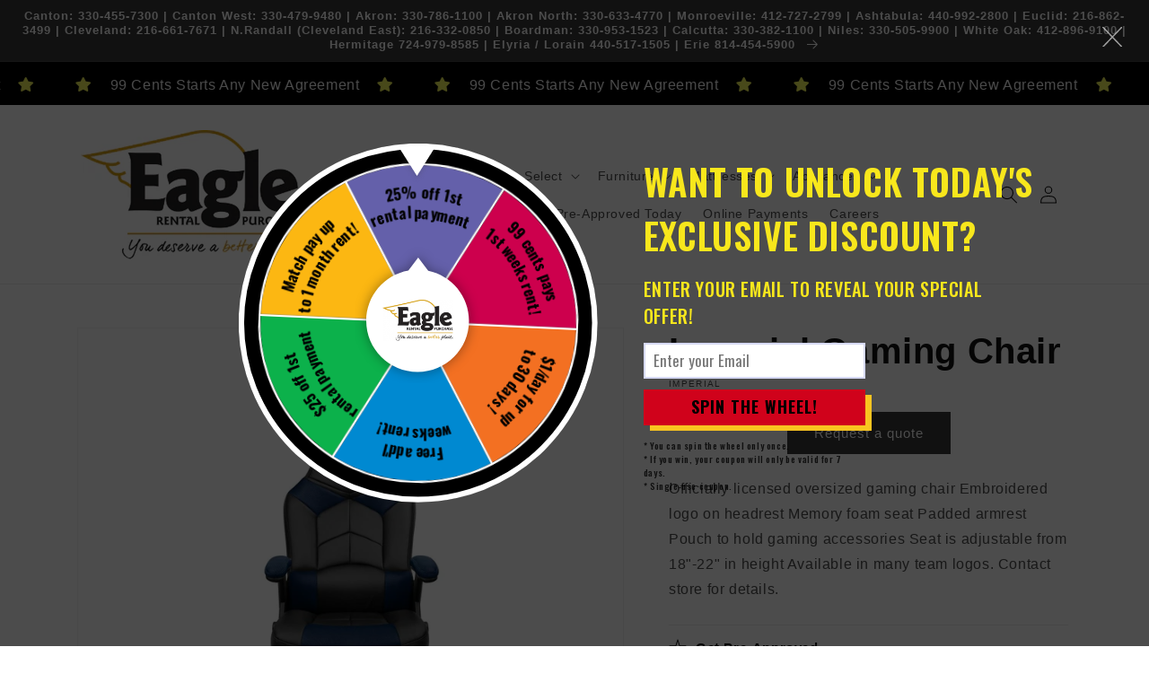

--- FILE ---
content_type: text/html; charset=UTF-8
request_url: https://apps.xgentech.net/announcementbar/xgentechapp.php?host=eagle-rental-purchase.myshopify.com
body_size: 425
content:
[{"id":"1101","store_id":null,"storename":"eagle-rental-purchase.myshopify.com","barname":"OTkgQ2VudHMgU3RhcnRzIEFueSBOZXcgQWdyZWVtZW50","bartype":"marquee","bartext":"99 Cents Starts Any New Agreement","bartextsecond":"","bartextthird":"","barstatus":"active","barheight":"40px","fontcolor":"#ffffff","bgcolor":"#000000","bgimage":"image_one.jpeg","icon":"fa fa-star","iconcolor":"#f2f457","displayiconleft":"unset","displayiconright":"unset","fontsize":"16px","fontfamily":"inherit","animation":"linear","marqueespacing":"25px","marqueespeed":"50s","direction":"normal","autoplay":"","arrow":"","arrowleft":"","arrowright":"","slidespeed":"","hover":"running","reg_date":"2024-01-03 06:59:37","timerposition":"left","timercolor":"#000000","timerbgcolor":"#FFFFFF","startdate":null,"startH":"0","startM":"0","startS":"0","endDate":null,"endH":"0","endM":"0","endS":"0","actiontype":"disabled","actionleft":"unset","actionright":"unset","actioncolor":"#ffffff","actionbgcolor":"#000000","bordercolor":"#ffffff","linkcolor":"#cccccc","entireurl":"https:\/\/eagle-rental-purchase.myshopify.com","entirelinkbehaviour":"new","linkurl":"https:\/\/eagle-rental-purchase.myshopify.com","linktext":"Shop Now","linkbehaviour":"new","buttonurl":"https:\/\/eagle-rental-purchase.myshopify.com","buttontext":"Shop Now","buttonlinkbehaviour":"new","buttonstyle":"rounded","barposition":"top","timezone":"GMT-05:00","time_zone":"GMT-05:00","bar_name":""}]